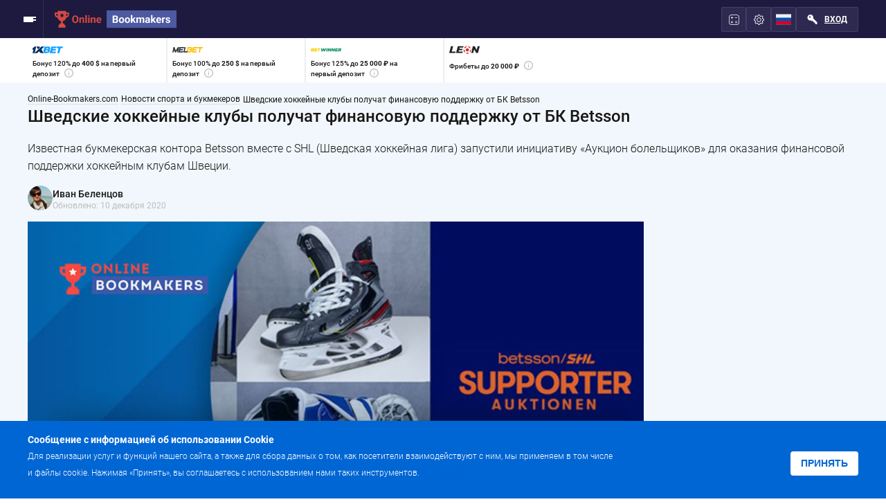

--- FILE ---
content_type: text/html; charset=UTF-8
request_url: https://online-bookmakers.com/ru/novosti-bukmekerov/shvedskaya-bk-betsson-iniciativu-dlya-okazaniya-finansovoj-podderzhki-hokkejnym-klubam/
body_size: 11971
content:
<!DOCTYPE html>
<html lang="ru-RU" class="page" >
	<head>
		<meta charset="UTF-8">
		<meta name="viewport" content="width=device-width, initial-scale=1, maximum-scale=1, shrink-to-fit=no" />
		<link rel="shortcut icon" href="/favicon.ico" type="image/x-icon" />
		<meta name="theme-color" content="#ffffff" />
								<title>Шведские хоккейные клубы получат финансовую поддержку от БК Betsson</title>
		<link rel="preload" href="/v3/fonts/Roboto-Light.woff2" as="font" type="font/woff2" crossorigin />
		<link rel="preload" href="/v3/fonts/Roboto-Regular.woff2" as="font" type="font/woff2" crossorigin />
		<link rel="preload" href="/v3/fonts/Roboto-Medium.woff2" as="font" type="font/woff2" crossorigin />
		<link rel="preload" href="/v3/fonts/Roboto-Bold.woff2" as="font" type="font/woff2" crossorigin />
		<meta name="description" content="Букмекерская контора Betsson запустила «Аукцион болельщиков» для поддержки клубов SHL. В рамках инициативы на аукцион выставляются уникальные предметы.">
<meta property="og:type" content="website">
<meta property="og:site_name" content="Online-Bookmakers">
<meta property="og:url" content="https://online-bookmakers.com/ru/novosti-bukmekerov/shvedskaya-bk-betsson-iniciativu-dlya-okazaniya-finansovoj-podderzhki-hokkejnym-klubam/">
<meta property="og:locale" content="ru">
<meta property="twitter:creator" content="@obookmakers_com">
<meta property="twitter:card" content="summary_large_image">
<meta property="og:title" content="Шведские хоккейные клубы получат финансовую поддержку от БК Betsson">
<meta property="og:description" content="Букмекерская контора Betsson запустила «Аукцион болельщиков» для поддержки клубов SHL. В рамках инициативы на аукцион выставляются уникальные предметы.">
<meta property="og:image" content="/img/logos/4876_item.jpg">
<meta property="og:image:secure_url" content="/img/logos/4876_item.jpg">
<meta property="og:image:width" content="1280">
<meta property="og:image:height" content="720">
<meta property="twitter:site" content="@obookmakers_com">
<meta name="csrf-param" content="_csrf-frontend">
<meta name="csrf-token" content="-WF3L-y3I1xfIYdA8lvz5mIDfBjkkxDgNK8ycUCjOUWBKjRapPZFLRxDsQuHIb-XWko_dqDLQL9t53UDKO11Lg==">

<link href="/manifest.json" rel="manifest">
<link href="https://online-bookmakers.com/ru/novosti-bukmekerov/shvedskaya-bk-betsson-iniciativu-dlya-okazaniya-finansovoj-podderzhki-hokkejnym-klubam/" rel="canonical">
<link href="/v3/css/bookmaker-info.css?v=1693847298" rel="stylesheet">	</head>
	<body data-region="world" class="page__body">
				<div class="site-container">
			
			<header class="header">

	<div class="container">

		<button class="burger btn-reset" data-burger>
			<span class="burger__line"></span>
			<span class="burger__line"></span>
			<span class="burger__line"></span>
			<span class="burger__line"></span>
		</button>

		<div class="logo">
							<a class="logo__link" href="/ru/">
								<picture>
					<source srcset="/v3/img/logo-mobile.svg" media="(max-width: 576px)">
					<img src="/v3/img/logo.svg" class="image" width="176" height="25" alt="Online Bookmakers">
				</picture>
								</a>
					</div>

		<nav class="menu" itemscope itemtype="http://schema.org/SiteNavigationElement" data-menu-overlay>
				<ul class="menu__list" itemprop="about" itemscope itemtype="http://schema.org/ItemList" data-menu>
					<li class="menu__item menu__item--sub" itemprop="itemListElement" itemscope	itemtype="http://schema.org/ItemList">
				<a class="menu__link" itemprop="url" href="/ru/bukmekerskie-kontory/">Букмекерские конторы</a>
				<meta itemprop="name" content="Букмекерские конторы" />
									<ul class="sub-menu">
													<li class="sub-menu__item menu__item--sub" itemprop="itemListElement" itemscope itemtype="http://schema.org/ItemList">
								<a class="sub-menu__link" href="/ru/bukmekerskie-kontory/rossiya/">Легальные букмекерские конторы</a>
								<meta itemprop="name" content="Легальные букмекерские конторы" />
																	<ul class="sub-sub-menu">
																					<li class="sub-sub-menu__item" itemprop="itemListElement">
												<a class="sub-sub-menu__link" href="/ru/bukmekerskie-kontory/paribet/">БК Пари</a>
											</li>
																					<li class="sub-sub-menu__item" itemprop="itemListElement">
												<a class="sub-sub-menu__link" href="/ru/bukmekerskie-kontory/leon-ru/">БК Леон</a>
											</li>
																					<li class="sub-sub-menu__item" itemprop="itemListElement">
												<a class="sub-sub-menu__link" href="/ru/bukmekerskie-kontory/melbet-ru/">Мелбет</a>
											</li>
																					<li class="sub-sub-menu__item" itemprop="itemListElement">
												<a class="sub-sub-menu__link" href="/ru/bukmekerskie-kontory/winline-ru/">Винлайн</a>
											</li>
																					<li class="sub-sub-menu__item" itemprop="itemListElement">
												<a class="sub-sub-menu__link" href="/ru/bukmekerskie-kontory/liga-stavok-ru/">Лига Ставок</a>
											</li>
																					<li class="sub-sub-menu__item" itemprop="itemListElement">
												<a class="sub-sub-menu__link" href="/ru/bukmekerskie-kontory/betcity-ru/">Бетсити</a>
											</li>
																					<li class="sub-sub-menu__item" itemprop="itemListElement">
												<a class="sub-sub-menu__link" href="/ru/bukmekerskie-kontory/marathonbet-ru/">БК Марафон</a>
											</li>
																					<li class="sub-sub-menu__item" itemprop="itemListElement">
												<a class="sub-sub-menu__link" href="/ru/bukmekerskie-kontory/fonbet-ru/">Фонбет</a>
											</li>
																			</ul>
															</li>
													<li class="sub-menu__item menu__item--sub" itemprop="itemListElement" itemscope itemtype="http://schema.org/ItemList">
								<a class="sub-menu__link" href="/ru/bukmekerskie-kontory/zarubezhnye/">Зарубежные букмекеры</a>
								<meta itemprop="name" content="Зарубежные букмекеры" />
																	<ul class="sub-sub-menu">
																					<li class="sub-sub-menu__item" itemprop="itemListElement">
												<a class="sub-sub-menu__link" href="/ru/bukmekerskie-kontory/1xbet/">1xBet</a>
											</li>
																					<li class="sub-sub-menu__item" itemprop="itemListElement">
												<a class="sub-sub-menu__link" href="/ru/bukmekerskie-kontory/betwinner/">Betwinner</a>
											</li>
																					<li class="sub-sub-menu__item" itemprop="itemListElement">
												<a class="sub-sub-menu__link" href="/ru/bukmekerskie-kontory/pinnacle/">Pinnacle</a>
											</li>
																					<li class="sub-sub-menu__item" itemprop="itemListElement">
												<a class="sub-sub-menu__link" href="/ru/bukmekerskie-kontory/leonbets/">Leonbets</a>
											</li>
																					<li class="sub-sub-menu__item" itemprop="itemListElement">
												<a class="sub-sub-menu__link" href="/ru/bukmekerskie-kontory/melbet/">Melbet СНГ</a>
											</li>
																					<li class="sub-sub-menu__item" itemprop="itemListElement">
												<a class="sub-sub-menu__link" href="/ru/bukmekerskie-kontory/1win/">1win</a>
											</li>
																					<li class="sub-sub-menu__item" itemprop="itemListElement">
												<a class="sub-sub-menu__link" href="/ru/bukmekerskie-kontory/pin-up-bet/">Pin-up Bet</a>
											</li>
																			</ul>
															</li>
													<li class="sub-menu__item menu__item--sub" itemprop="itemListElement" itemscope itemtype="http://schema.org/ItemList">
								<a class="sub-menu__link" href="/ru/prilozheniya-bukmekerov/">Приложения букмекерских контор</a>
								<meta itemprop="name" content="Приложения букмекерских контор" />
																	<ul class="sub-sub-menu">
																					<li class="sub-sub-menu__item" itemprop="itemListElement">
												<a class="sub-sub-menu__link" href="/ru/prilozheniya-bukmekerov/1xbet/">Скачать 1xBet</a>
											</li>
																			</ul>
															</li>
													<li class="sub-menu__item " itemprop="itemListElement" itemscope itemtype="http://schema.org/ItemList">
								<a class="sub-menu__link" href="/ru/bukmekerskie-kontory/totalizator/">Букмекерские конторы с тотализатором</a>
								<meta itemprop="name" content="Букмекерские конторы с тотализатором" />
															</li>
													<li class="sub-menu__item " itemprop="itemListElement" itemscope itemtype="http://schema.org/ItemList">
								<a class="sub-menu__link" href="/ru/bukmekerskie-kontory/kibersport/">Киберспортивные букмекеры</a>
								<meta itemprop="name" content="Киберспортивные букмекеры" />
															</li>
													<li class="sub-menu__item " itemprop="itemListElement" itemscope itemtype="http://schema.org/ItemList">
								<a class="sub-menu__link" href="/ru/bukmekerskie-kontory/bez-identifikatsii/">Букмекеры без паспорта и верификации</a>
								<meta itemprop="name" content="Букмекеры без паспорта и верификации" />
															</li>
													<li class="sub-menu__item " itemprop="itemListElement" itemscope itemtype="http://schema.org/ItemList">
								<a class="sub-menu__link" href="/ru/bukmekerskie-kontory/minimalnyy-depozit/">Букмекеры с минимальным депозитом</a>
								<meta itemprop="name" content="Букмекеры с минимальным депозитом" />
															</li>
													<li class="sub-menu__item " itemprop="itemListElement" itemscope itemtype="http://schema.org/ItemList">
								<a class="sub-menu__link" href="/ru/bukmekerskie-kontory/vilki/">Лучшие букмекеры для вилок</a>
								<meta itemprop="name" content="Лучшие букмекеры для вилок" />
															</li>
													<li class="sub-menu__item " itemprop="itemListElement" itemscope itemtype="http://schema.org/ItemList">
								<a class="sub-menu__link" href="/ru/bukmekerskie-kontory/krupneyshiye-v-mire/">Мировые букмекерские конторы</a>
								<meta itemprop="name" content="Мировые букмекерские конторы" />
															</li>
													<li class="sub-menu__item " itemprop="itemListElement" itemscope itemtype="http://schema.org/ItemList">
								<a class="sub-menu__link" href="/ru/bukmekerskie-kontory/dlya-novichkov/">Новые букмекерские конторы</a>
								<meta itemprop="name" content="Новые букмекерские конторы" />
															</li>
													<li class="sub-menu__item menu__item--sub" itemprop="itemListElement" itemscope itemtype="http://schema.org/ItemList">
								<a class="sub-menu__link" href="/ru/bukmekerskie-kontory/sng/">Букмекерские конторы СНГ</a>
								<meta itemprop="name" content="Букмекерские конторы СНГ" />
																	<ul class="sub-sub-menu">
																					<li class="sub-sub-menu__item" itemprop="itemListElement">
												<a class="sub-sub-menu__link" href="/ru/bukmekerskie-kontory/ukraina/">Букмекеры Украины</a>
											</li>
																					<li class="sub-sub-menu__item" itemprop="itemListElement">
												<a class="sub-sub-menu__link" href="/ru/bukmekerskie-kontory/kazahstan/">Букмекеры Казахстана</a>
											</li>
																					<li class="sub-sub-menu__item" itemprop="itemListElement">
												<a class="sub-sub-menu__link" href="/ru/bukmekerskie-kontory/belarus/">Букмекеры Беларуси</a>
											</li>
																			</ul>
															</li>
											</ul>
							</li>
					<li class="menu__item menu__item--sub" itemprop="itemListElement" itemscope	itemtype="http://schema.org/ItemList">
				<a class="menu__link" itemprop="url" href="/ru/stavki-na-sport/">Ставки на спорт</a>
				<meta itemprop="name" content="Ставки на спорт" />
									<ul class="sub-menu">
													<li class="sub-menu__item menu__item--sub" itemprop="itemListElement" itemscope itemtype="http://schema.org/ItemList">
								<a class="sub-menu__link" href="/ru/stavki-na-sport/futbol/">Ставки на футбол</a>
								<meta itemprop="name" content="Ставки на футбол" />
																	<ul class="sub-sub-menu">
																					<li class="sub-sub-menu__item" itemprop="itemListElement">
												<a class="sub-sub-menu__link" href="/ru/stavki-na-sport/futbol/rpl/">Российская Премьер-лига</a>
											</li>
																					<li class="sub-sub-menu__item" itemprop="itemListElement">
												<a class="sub-sub-menu__link" href="/ru/stavki-na-sport/futbol/fnl/">ФНЛ</a>
											</li>
																					<li class="sub-sub-menu__item" itemprop="itemListElement">
												<a class="sub-sub-menu__link" href="/ru/stavki-na-sport/futbol/liga-chempionov/">Лига Чемпионов</a>
											</li>
																					<li class="sub-sub-menu__item" itemprop="itemListElement">
												<a class="sub-sub-menu__link" href="/ru/stavki-na-sport/futbol/liga-evropy/">Лига Европы</a>
											</li>
																					<li class="sub-sub-menu__item" itemprop="itemListElement">
												<a class="sub-sub-menu__link" href="/ru/stavki-na-sport/futbol/apl/">Премьер-лига Англии</a>
											</li>
																					<li class="sub-sub-menu__item" itemprop="itemListElement">
												<a class="sub-sub-menu__link" href="/ru/stavki-na-sport/futbol/primera/">Испанская Примера</a>
											</li>
																					<li class="sub-sub-menu__item" itemprop="itemListElement">
												<a class="sub-sub-menu__link" href="/ru/stavki-na-sport/futbol/seriya-a/">Итальянская Серия А</a>
											</li>
																					<li class="sub-sub-menu__item" itemprop="itemListElement">
												<a class="sub-sub-menu__link" href="/ru/stavki-na-sport/futbol/bundesliga/">Немецкая Бундеслига</a>
											</li>
																					<li class="sub-sub-menu__item" itemprop="itemListElement">
												<a class="sub-sub-menu__link" href="/ru/stavki-na-sport/futbol/liga-1/">Лига 1 Франции</a>
											</li>
																			</ul>
															</li>
													<li class="sub-menu__item menu__item--sub" itemprop="itemListElement" itemscope itemtype="http://schema.org/ItemList">
								<a class="sub-menu__link" href="/ru/stavki-na-sport/hockey/">Ставки на хоккей</a>
								<meta itemprop="name" content="Ставки на хоккей" />
																	<ul class="sub-sub-menu">
																					<li class="sub-sub-menu__item" itemprop="itemListElement">
												<a class="sub-sub-menu__link" href="/ru/stavki-na-sport/hockey/khl/">КХЛ</a>
											</li>
																					<li class="sub-sub-menu__item" itemprop="itemListElement">
												<a class="sub-sub-menu__link" href="/ru/stavki-na-sport/hockey/nhl/">NHL</a>
											</li>
																			</ul>
															</li>
													<li class="sub-menu__item menu__item--sub" itemprop="itemListElement" itemscope itemtype="http://schema.org/ItemList">
								<a class="sub-menu__link" href="/ru/stavki-na-sport/basketbol/">Ставки на баскетбол</a>
								<meta itemprop="name" content="Ставки на баскетбол" />
																	<ul class="sub-sub-menu">
																					<li class="sub-sub-menu__item" itemprop="itemListElement">
												<a class="sub-sub-menu__link" href="/ru/stavki-na-sport/basketbol/edinaya-liga-vtb/">Единая лига ВТБ</a>
											</li>
																					<li class="sub-sub-menu__item" itemprop="itemListElement">
												<a class="sub-sub-menu__link" href="/ru/stavki-na-sport/basketbol/nba/">NBA</a>
											</li>
																					<li class="sub-sub-menu__item" itemprop="itemListElement">
												<a class="sub-sub-menu__link" href="/ru/stavki-na-sport/basketbol/evroliga/">Евролига</a>
											</li>
																			</ul>
															</li>
													<li class="sub-menu__item " itemprop="itemListElement" itemscope itemtype="http://schema.org/ItemList">
								<a class="sub-menu__link" href="/ru/stavki-na-sport/tennis/">Ставки на теннис</a>
								<meta itemprop="name" content="Ставки на теннис" />
															</li>
													<li class="sub-menu__item " itemprop="itemListElement" itemscope itemtype="http://schema.org/ItemList">
								<a class="sub-menu__link" href="/ru/stavki-na-sport/mma/ufc/">Ставки на UFC</a>
								<meta itemprop="name" content="Ставки на UFC" />
															</li>
													<li class="sub-menu__item menu__item--sub" itemprop="itemListElement" itemscope itemtype="http://schema.org/ItemList">
								<a class="sub-menu__link" href="/ru/kibersport/">Ставки на киберспорт</a>
								<meta itemprop="name" content="Ставки на киберспорт" />
																	<ul class="sub-sub-menu">
																					<li class="sub-sub-menu__item" itemprop="itemListElement">
												<a class="sub-sub-menu__link" href="/ru/stavki-na-sport/dota2/">Dota 2</a>
											</li>
																					<li class="sub-sub-menu__item" itemprop="itemListElement">
												<a class="sub-sub-menu__link" href="/ru/stavki-na-sport/csgo/">CS:GO</a>
											</li>
																					<li class="sub-sub-menu__item" itemprop="itemListElement">
												<a class="sub-sub-menu__link" href="/ru/stavki-na-sport/lol/">League of Legends</a>
											</li>
																			</ul>
															</li>
											</ul>
							</li>
					<li class="menu__item menu__item--sub" itemprop="itemListElement" itemscope	itemtype="http://schema.org/ItemList">
				<a class="menu__link" itemprop="url" href="/ru/prognozy/">Прогнозы</a>
				<meta itemprop="name" content="Прогнозы" />
									<ul class="sub-menu">
													<li class="sub-menu__item " itemprop="itemListElement" itemscope itemtype="http://schema.org/ItemList">
								<a class="sub-menu__link" href="/ru/expressy/">Экспресс дня</a>
								<meta itemprop="name" content="Экспресс дня" />
															</li>
													<li class="sub-menu__item " itemprop="itemListElement" itemscope itemtype="http://schema.org/ItemList">
								<a class="sub-menu__link" href="/ru/prognozy/futbol/">Прогнозы на Футбол</a>
								<meta itemprop="name" content="Прогнозы на Футбол" />
															</li>
													<li class="sub-menu__item " itemprop="itemListElement" itemscope itemtype="http://schema.org/ItemList">
								<a class="sub-menu__link" href="/ru/prognozy/hockey/">Прогнозы на Хоккей</a>
								<meta itemprop="name" content="Прогнозы на Хоккей" />
															</li>
													<li class="sub-menu__item " itemprop="itemListElement" itemscope itemtype="http://schema.org/ItemList">
								<a class="sub-menu__link" href="/ru/prognozy/basketbol/">Прогнозы на Баскетбол</a>
								<meta itemprop="name" content="Прогнозы на Баскетбол" />
															</li>
													<li class="sub-menu__item " itemprop="itemListElement" itemscope itemtype="http://schema.org/ItemList">
								<a class="sub-menu__link" href="/ru/prognozy/tennis/">Прогнозы на Теннис</a>
								<meta itemprop="name" content="Прогнозы на Теннис" />
															</li>
													<li class="sub-menu__item " itemprop="itemListElement" itemscope itemtype="http://schema.org/ItemList">
								<a class="sub-menu__link" href="/ru/prognozy/mma/ufc/">Прогнозы на UFC</a>
								<meta itemprop="name" content="Прогнозы на UFC" />
															</li>
											</ul>
							</li>
					<li class="menu__item menu__item--sub" itemprop="itemListElement" itemscope	itemtype="http://schema.org/ItemList">
				<a class="menu__link" itemprop="url" href="/ru/bonusy-bukmekerov/">Бонусы</a>
				<meta itemprop="name" content="Бонусы" />
									<ul class="sub-menu">
													<li class="sub-menu__item menu__item--sub" itemprop="itemListElement" itemscope itemtype="http://schema.org/ItemList">
								<a class="sub-menu__link" href="/ru/bonusy-bukmekerov/bonusy-za-registraciyu/">Бонусы за регистрацию</a>
								<meta itemprop="name" content="Бонусы за регистрацию" />
																	<ul class="sub-sub-menu">
																					<li class="sub-sub-menu__item" itemprop="itemListElement">
												<a class="sub-sub-menu__link" href="/ru/bonusy-bukmekerov/paribet/">Бонус БК Пари</a>
											</li>
																					<li class="sub-sub-menu__item" itemprop="itemListElement">
												<a class="sub-sub-menu__link" href="/ru/bonusy-bukmekerov/melbet/">Бонус Мелбет</a>
											</li>
																					<li class="sub-sub-menu__item" itemprop="itemListElement">
												<a class="sub-sub-menu__link" href="/ru/bonusy-bukmekerov/leon-ru/">Бонус БК Леон</a>
											</li>
																					<li class="sub-sub-menu__item" itemprop="itemListElement">
												<a class="sub-sub-menu__link" href="/ru/bonusy-bukmekerov/winline-ru/">Бонус Винлайн</a>
											</li>
																					<li class="sub-sub-menu__item" itemprop="itemListElement">
												<a class="sub-sub-menu__link" href="/ru/bonusy-bukmekerov/liga-stavok-ru/">Бонус Лига Ставок</a>
											</li>
																					<li class="sub-sub-menu__item" itemprop="itemListElement">
												<a class="sub-sub-menu__link" href="/ru/bonusy-bukmekerov/1xbet/">Бонус 1xBet</a>
											</li>
																					<li class="sub-sub-menu__item" itemprop="itemListElement">
												<a class="sub-sub-menu__link" href="/ru/bonusy-bukmekerov/betwinner/">Бонусы Betwinner</a>
											</li>
																					<li class="sub-sub-menu__item" itemprop="itemListElement">
												<a class="sub-sub-menu__link" href="/ru/bonusy-bukmekerov/leonbets/">Бонусы Leonbets</a>
											</li>
																			</ul>
															</li>
													<li class="sub-menu__item menu__item--sub" itemprop="itemListElement" itemscope itemtype="http://schema.org/ItemList">
								<a class="sub-menu__link" href="/ru/bonusy-bukmekerov/promokody/">Промокоды</a>
								<meta itemprop="name" content="Промокоды" />
																	<ul class="sub-sub-menu">
																					<li class="sub-sub-menu__item" itemprop="itemListElement">
												<a class="sub-sub-menu__link" href="/ru/bonusy-bukmekerov/promokod-1xbet/">Промокод 1xBet</a>
											</li>
																					<li class="sub-sub-menu__item" itemprop="itemListElement">
												<a class="sub-sub-menu__link" href="/ru/bonusy-bukmekerov/promokod-betwinner/">Промокод Betwinner</a>
											</li>
																					<li class="sub-sub-menu__item" itemprop="itemListElement">
												<a class="sub-sub-menu__link" href="/ru/bonusy-bukmekerov/gde-vzyat-promokod-bk-mostbet/">Промокод Mostbet</a>
											</li>
																					<li class="sub-sub-menu__item" itemprop="itemListElement">
												<a class="sub-sub-menu__link" href="/ru/bonusy-bukmekerov/promokod-pin-up-bet/">Промокод Pin-Up Bet</a>
											</li>
																			</ul>
															</li>
													<li class="sub-menu__item menu__item--sub" itemprop="itemListElement" itemscope itemtype="http://schema.org/ItemList">
								<a class="sub-menu__link" href="/ru/bonusy-bukmekerov/besplatnye-stavki/">Фрибеты букмекеров</a>
								<meta itemprop="name" content="Фрибеты букмекеров" />
																	<ul class="sub-sub-menu">
																					<li class="sub-sub-menu__item" itemprop="itemListElement">
												<a class="sub-sub-menu__link" href="/ru/bonusy-bukmekerov/fribet-paribet/">Фрибет БК Пари</a>
											</li>
																					<li class="sub-sub-menu__item" itemprop="itemListElement">
												<a class="sub-sub-menu__link" href="/ru/bonusy-bukmekerov/freebet-winline/">Фрибет Winline</a>
											</li>
																					<li class="sub-sub-menu__item" itemprop="itemListElement">
												<a class="sub-sub-menu__link" href="/ru/bonusy-bukmekerov/freebet-melbet/">Фрибет Мелбет</a>
											</li>
																					<li class="sub-sub-menu__item" itemprop="itemListElement">
												<a class="sub-sub-menu__link" href="/ru/bonusy-bukmekerov/freebet-1xbet/">Фрибет 1xBet</a>
											</li>
																					<li class="sub-sub-menu__item" itemprop="itemListElement">
												<a class="sub-sub-menu__link" href="/ru/bonusy-bukmekerov/freebet-liga-stavok/">Фрибет Лига Ставок</a>
											</li>
																					<li class="sub-sub-menu__item" itemprop="itemListElement">
												<a class="sub-sub-menu__link" href="/ru/bonusy-bukmekerov/freebet-betboom/">Фрибет BetBoom</a>
											</li>
																					<li class="sub-sub-menu__item" itemprop="itemListElement">
												<a class="sub-sub-menu__link" href="/ru/bonusy-bukmekerov/freebet-bk-leon/">Фрибет БК Леон </a>
											</li>
																			</ul>
															</li>
													<li class="sub-menu__item " itemprop="itemListElement" itemscope itemtype="http://schema.org/ItemList">
								<a class="sub-menu__link" href="/ru/bonusy-bukmekerov/bezdepozitnye-bonusy/">Бонусы без депозита</a>
								<meta itemprop="name" content="Бонусы без депозита" />
															</li>
											</ul>
							</li>
					<li class="menu__item menu__item--sub" itemprop="itemListElement" itemscope	itemtype="http://schema.org/ItemList">
				<a class="menu__link" itemprop="url" href="/ru/shkola-stavok/">Школа ставок</a>
				<meta itemprop="name" content="Школа ставок" />
									<ul class="sub-menu">
													<li class="sub-menu__item " itemprop="itemListElement" itemscope itemtype="http://schema.org/ItemList">
								<a class="sub-menu__link" href="/ru/info/">Информация о букмекерах</a>
								<meta itemprop="name" content="Информация о букмекерах" />
															</li>
													<li class="sub-menu__item " itemprop="itemListElement" itemscope itemtype="http://schema.org/ItemList">
								<a class="sub-menu__link" href="/ru/strategii-stavok/">Стратегии ставок</a>
								<meta itemprop="name" content="Стратегии ставок" />
															</li>
													<li class="sub-menu__item " itemprop="itemListElement" itemscope itemtype="http://schema.org/ItemList">
								<a class="sub-menu__link" href="/ru/vilki/">Вилочный арбитраж</a>
								<meta itemprop="name" content="Вилочный арбитраж" />
															</li>
													<li class="sub-menu__item " itemprop="itemListElement" itemscope itemtype="http://schema.org/ItemList">
								<a class="sub-menu__link" href="/ru/kibersport/">Киберспорт</a>
								<meta itemprop="name" content="Киберспорт" />
															</li>
													<li class="sub-menu__item " itemprop="itemListElement" itemscope itemtype="http://schema.org/ItemList">
								<a class="sub-menu__link" href="/ru/blog/">Блог</a>
								<meta itemprop="name" content="Блог" />
															</li>
													<li class="sub-menu__item " itemprop="itemListElement" itemscope itemtype="http://schema.org/ItemList">
								<a class="sub-menu__link" href="/ru/wiki/">Справочник беттинга</a>
								<meta itemprop="name" content="Справочник беттинга" />
															</li>
													<li class="sub-menu__item " itemprop="itemListElement" itemscope itemtype="http://schema.org/ItemList">
								<a class="sub-menu__link" href="/ru/novosti-bukmekerov/">Новости букмекеров</a>
								<meta itemprop="name" content="Новости букмекеров" />
															</li>
											</ul>
							</li>
			</ul>
			</nav>

		<div class="userbox">
						<div class="userbox__item">
				<a href="/ru/kalkulyator-stavok/" class="usebox-btn usebox-btn--kf"></a>
			</div>

			<div class="userbox__item" data-kf="1">
				<button class="usebox-btn usebox-btn--setting"></button>
				<ul class="userbox__list userbox-list">
					<li class="userbox-list__item active" data-setkoef="1">
						<a class="userbox-list__link" href="#">Десятичные</a>
					</li>
					<li class="userbox-list__item " data-setkoef="2">
						<a class="userbox-list__link" href="#">Дробные</a>
					</li>
					<li class="userbox-list__item " data-setkoef="3">
						<a class="userbox-list__link" href="#">Американские</a>
					</li>
				</ul>
			</div>
							<div class="userbox__item lang">
					<button class="usebox-btn">
						<svg>
						<use xlink:href="/v3/img/flags.svg#ru"></use>
						</svg>
					</button>
					<ul class="userbox__list userbox-list userbox-list--lang">
														<li class="userbox-list__item" data-index="0">
																		<a class="userbox-list__link" href="/">
										<svg>
										<use xlink:href="/v3/img/flags.svg#en"></use>
										</svg>
										English									</a>
								</li>
																<li class="userbox-list__item" data-index="1">
																		<a class="userbox-list__link" href="/eg/">
										<svg>
										<use xlink:href="/v3/img/flags.svg#eg"></use>
										</svg>
										العربية									</a>
								</li>
																<li class="userbox-list__item" data-index="2">
																		<a class="userbox-list__link" href="/ru/">
										<svg>
										<use xlink:href="/v3/img/flags.svg#ru"></use>
										</svg>
										Русский									</a>
								</li>
																<li class="userbox-list__item" data-index="3">
																		<a class="userbox-list__link" href="/bra/">
										<svg>
										<use xlink:href="/v3/img/flags.svg#bra"></use>
										</svg>
										Português									</a>
								</li>
																<li class="userbox-list__item" data-index="4">
																		<a class="userbox-list__link" href="/spa/">
										<svg>
										<use xlink:href="/v3/img/flags.svg#spa"></use>
										</svg>
										Español									</a>
								</li>
													</ul>
				</div>
			
			<div class="userbox__item">
									<a href="/ru/login/" class="usebox-btn usebox-btn--login" >Вход</a>
							</div>
		</div>

	</div>

</header>
			<main class="main">
					<div class="top-bookmakers">
		<div class="container">
			<div class="top-bookmakers__items" data-tb="/ru/v3/ajax/top-bookmakers/">
				<a class="top-bookmakers__item" href="#">

				</a>
				<a class="top-bookmakers__item" href="#">

				</a>
				<a class="top-bookmakers__item" href="#">

				</a>
				<a class="top-bookmakers__item" href="#">

				</a>
			</div>

		</div>
	</div>
<div class="breadcrumb pt-10">
	<div class="container">
		<ol class="breadcrumb__list" itemscope itemtype="https://schema.org/BreadcrumbList">
							<li class="breadcrumb__item" itemprop="itemListElement" itemscope itemtype="https://schema.org/ListItem">
					<a href="/ru/" itemprop="item"><span class="breadcrumb__name" itemprop="name">Online-Bookmakers.com</span></a>					<meta itemprop="position" content="1" />
				</li>
							<li class="breadcrumb__item" itemprop="itemListElement" itemscope itemtype="https://schema.org/ListItem">
					<a href="/ru/novosti-bukmekerov/" itemprop="item"><span class="breadcrumb__name" itemprop="name">Новости спорта и букмекеров</span></a>					<meta itemprop="position" content="2" />
				</li>
							<li class="breadcrumb__item" itemprop="itemListElement" itemscope itemtype="https://schema.org/ListItem">
					<span class="breadcrumb__name" itemprop="name">Шведские хоккейные клубы получат финансовую поддержку от БК Betsson</span>					<meta itemprop="position" content="3" />
				</li>
					</ol>
	</div>
</div>

<div class="two-columns">
	<div class="two-columns__content">
		<h1 class="section-title mt-0">Шведские хоккейные клубы получат финансовую поддержку от БК Betsson</h1>
<p>Известная букмекерская контора Betsson вместе с SHL (Шведская хоккейная лига) запустили инициативу «Аукцион болельщиков» для оказания финансовой поддержки хоккейным клубам Швеции.</p>
<a class="site-overview__author author" href="/ru/author/belentcov-ivan/">
	<div class="author__photo">
		<img class="image" src="/img/logos/2_expert.jpg" width="36" height="36" alt="Иван Беленцов" title="Иван Беленцов" decoding="async">
	</div>

	<div class="author__name">
		Иван Беленцов		<time datetime="2020-12-10T12:03:43+03:00" class="author__time">
			Обновлено: 10 декабря 2020		</time>
	</div>
</a>

<picture>
		<img class="image mb-20" src="/img/logos/4876_item.jpg" width="890" height="460" alt="Шведская БК Betsson инициативу для оказания финансовой поддержки хоккейным клубам" decoding="async">
</picture>


		<section class="bookmaker-review white-bg pt-20 pb-20" id="bookmaker-review">
	<div class="container">
		<p>Известная букмекерская контора Betsson вместе с SHL (Шведская хоккейная лига) запустили инициативу «Аукцион болельщиков» для оказания финансовой поддержки хоккейным клубам Швеции. На сайте онлайн-аукциона Tradera можно купить несколько уникальных предметов для коллекции, а все вырученные деньги пойдут в клубы. Организаторы сообщают, что приблизительно 100 предметов будут проданы на аукционе Tradera. Таким образом фанаты смогут поддержать свои команды. Инициатива также поощряет сторонников и бывших игроков присоединиться к организаторам и поискать любые предметы, которые еще могут быть выставлены на аукцион.</p>

<p>«Мы являемся главным спонсором SHL с 2018 года, и, несмотря на то, что мы продолжаем работать в обычном режиме, невозможно игнорировать тот факт, что хоккей стал не тем, что раньше. Из-за пандемии COVID-19 клубы SHL играют со значительно меньшей аудиторией. Поэтому мы чувствуем, что наша роль спонсора важна как никогда. Именно поэтому мы вместе с SHL создали инициативу «Аукцион болельщиков». Отчасти это делается для того, чтобы собрать деньги для каждого клуба, а отчасти для того, чтобы болельщики смогли заполучить уникальные хоккейные предметы. Также мы хотим повысить вовлеченность людей в шведский хоккей в эти непростые времена », — сказал Робин Олениус, менеджер по связям с общественностью Betsson.</p><h2 class="section-title">Другие записи</h2>

<div class="coll-3-min">
			<article class="item-blog">
			<a href="/ru/novosti-bukmekerov/iga-shventek-pobedit-lyudmilu-samsonovu-v-18-finala-us-open/" class="item-blog__img">
				<img class="image" src="/img/logos/9290_item_a.jpg" width="285" height="152" loading="lazy" decoding="async" alt="Ига Швентек победит Людмилу Самсонову в 1/8 финала US Open">
				<span class="item-blog__tag">Новости</span>
			</a>
			<a href="/ru/novosti-bukmekerov/iga-shventek-pobedit-lyudmilu-samsonovu-v-18-finala-us-open/" class="item-blog__content">
				<time class="item-blog__time" datetime="2024-09-02T14:04:00+03:00">02.09.2024</time>
				<h3 class="item-blog__heading">Ига Швентек победит Людмилу Самсонову в 1/8 финала US Open</h3>

				<div class="item-blog__text">
					<p>
						Букмекер PARI предлагает лучшие ставки на матч четвертого круга US Open за выход в четвертьфинал.					</p>
				</div>
			</a>

							<div class="author">
					<div class="author__photo">
						<img class="image" src="/img/logos/47_expert.jpg" width="28" height="28" loading="lazy" decoding="async" alt="Марья Коробач">
					</div>
					<div class="author__name">Марья Коробач</div>
				</div>
					</article>
			<article class="item-blog">
			<a href="/ru/novosti-bukmekerov/vip-bilety-na-lokomotiv-krasnodar-bk-betboom/" class="item-blog__img">
				<img class="image" src="/img/logos/9289_item_a.jpg" width="285" height="152" loading="lazy" decoding="async" alt="VIP-билеты на «Локомотив» – «Краснодар» БК BetBoom">
				<span class="item-blog__tag">Новости</span>
			</a>
			<a href="/ru/novosti-bukmekerov/vip-bilety-na-lokomotiv-krasnodar-bk-betboom/" class="item-blog__content">
				<time class="item-blog__time" datetime="2024-08-29T22:23:00+03:00">29.08.2024</time>
				<h3 class="item-blog__heading">VIP-билеты на «Локомотив» – «Краснодар» БК BetBoom</h3>

				<div class="item-blog__text">
					<p>
						Букмекер BetBoom на правах титульного партнера московского &laquo;Локомотива&raquo; анонсировал розыгрыш VIP-билетов на центральную игру 7-го тура Российской Премьер-Лиги сезона-2024/25...					</p>
				</div>
			</a>

							<div class="author">
					<div class="author__photo">
						<img class="image" src="/img/logos/47_expert.jpg" width="28" height="28" loading="lazy" decoding="async" alt="Марья Коробач">
					</div>
					<div class="author__name">Марья Коробач</div>
				</div>
					</article>
			<article class="item-blog">
			<a href="/ru/novosti-bukmekerov/10-000-rubley-za-prognoz-na-inter-atalanta-ot-bk-olimpbet/" class="item-blog__img">
				<img class="image" src="/img/logos/9288_item_a.jpg" width="285" height="152" loading="lazy" decoding="async" alt="10 000 рублей за прогноз на “Интер” – “Аталанта” от БК Олимпбет">
				<span class="item-blog__tag">Новости</span>
			</a>
			<a href="/ru/novosti-bukmekerov/10-000-rubley-za-prognoz-na-inter-atalanta-ot-bk-olimpbet/" class="item-blog__content">
				<time class="item-blog__time" datetime="2024-08-28T18:01:58+03:00">28.08.2024</time>
				<h3 class="item-blog__heading">10 000 рублей за прогноз на “Интер” – “Аталанта” от БК Олимпбет</h3>

				<div class="item-blog__text">
					<p>
						Букмекер Олимпбет начислит фрибеты авторам верного прогноза на центральный матч 3-го тура Серии А сезона-2024/25 &ldquo;Интер&rdquo; &ndash; &ldquo;Аталанта&rdquo;.					</p>
				</div>
			</a>

							<div class="author">
					<div class="author__photo">
						<img class="image" src="/img/logos/47_expert.jpg" width="28" height="28" loading="lazy" decoding="async" alt="Марья Коробач">
					</div>
					<div class="author__name">Марья Коробач</div>
				</div>
					</article>
			<article class="item-blog">
			<a href="/ru/novosti-bukmekerov/fribety-do-250-000-rubley-za-stavki-na-rpl-ot-bk-winline/" class="item-blog__img">
				<img class="image" src="/img/logos/9287_item_a.jpg" width="285" height="152" loading="lazy" decoding="async" alt="Фрибеты до 250 000 рублей за ставки на РПЛ от БК Winline">
				<span class="item-blog__tag">Новости</span>
			</a>
			<a href="/ru/novosti-bukmekerov/fribety-do-250-000-rubley-za-stavki-na-rpl-ot-bk-winline/" class="item-blog__content">
				<time class="item-blog__time" datetime="2024-08-26T18:28:00+03:00">26.08.2024</time>
				<h3 class="item-blog__heading">Фрибеты до 250 000 рублей за ставки на РПЛ от БК Winline</h3>

				<div class="item-blog__text">
					<p>
						Букмекер Winline подарит бесплатные ставки за пари на игры Российской Премьер-лиги.					</p>
				</div>
			</a>

							<div class="author">
					<div class="author__photo">
						<img class="image" src="/img/logos/47_expert.jpg" width="28" height="28" loading="lazy" decoding="async" alt="Марья Коробач">
					</div>
					<div class="author__name">Марья Коробач</div>
				</div>
					</article>
			<article class="item-blog">
			<a href="/ru/novosti-bukmekerov/bk-leon-i-fk-enisey-podveli-itogi-blagotvoritelnoy-akcii/" class="item-blog__img">
				<img class="image" src="/img/logos/9286_item_a.jpg" width="285" height="152" loading="lazy" decoding="async" alt="БК Леон и ФК "Енисей" подвели итоги благотворительной акции">
				<span class="item-blog__tag">Новости</span>
			</a>
			<a href="/ru/novosti-bukmekerov/bk-leon-i-fk-enisey-podveli-itogi-blagotvoritelnoy-akcii/" class="item-blog__content">
				<time class="item-blog__time" datetime="2024-08-23T17:40:43+03:00">23.08.2024</time>
				<h3 class="item-blog__heading">БК Леон и ФК "Енисей" подвели итоги благотворительной акции</h3>

				<div class="item-blog__text">
					<p>
						Букмекерская компания "Леон" и футбольный клуб "Енисей" завершили благотворительный проект "В каждой кошке живет лев". Акция направлена на поиск хозяев питомцам из приюта "Золотое сердце", а также...					</p>
				</div>
			</a>

							<div class="author">
					<div class="author__photo">
						<img class="image" src="/img/logos/47_expert.jpg" width="28" height="28" loading="lazy" decoding="async" alt="Марья Коробач">
					</div>
					<div class="author__name">Марья Коробач</div>
				</div>
					</article>
			<article class="item-blog">
			<a href="/ru/novosti-bukmekerov/5-000-000-rubley-v-konkurse-prognozov-na-the-international-2024-ot-bk-winline/" class="item-blog__img">
				<img class="image" src="/img/logos/9285_item_a.jpg" width="285" height="152" loading="lazy" decoding="async" alt="5 000 000 рублей в конкурсе прогнозов на The International 2024 от БК Winline">
				<span class="item-blog__tag">Новости</span>
			</a>
			<a href="/ru/novosti-bukmekerov/5-000-000-rubley-v-konkurse-prognozov-na-the-international-2024-ot-bk-winline/" class="item-blog__content">
				<time class="item-blog__time" datetime="2024-08-21T18:27:37+03:00">21.08.2024</time>
				<h3 class="item-blog__heading">5 000 000 рублей в конкурсе прогнозов на The International 2024 от БК Winline</h3>

				<div class="item-blog__text">
					<p>
						Букмекер Winline анонсировал розыгрыш 5 000 000 рублей за прогнозы на Dota 2 в рамках The International 2024.					</p>
				</div>
			</a>

							<div class="author">
					<div class="author__photo">
						<img class="image" src="/img/logos/47_expert.jpg" width="28" height="28" loading="lazy" decoding="async" alt="Марья Коробач">
					</div>
					<div class="author__name">Марья Коробач</div>
				</div>
					</article>
			<article class="item-blog">
			<a href="/ru/novosti-bukmekerov/100-000-rubley-za-prognozy-na-us-open-ot-bk-betsiti/" class="item-blog__img">
				<img class="image" src="/img/logos/9284_item_a.jpg" width="285" height="152" loading="lazy" decoding="async" alt="100 000 рублей за прогнозы на US Open от БК Бетсити">
				<span class="item-blog__tag">Новости</span>
			</a>
			<a href="/ru/novosti-bukmekerov/100-000-rubley-za-prognozy-na-us-open-ot-bk-betsiti/" class="item-blog__content">
				<time class="item-blog__time" datetime="2024-08-19T18:06:07+03:00">19.08.2024</time>
				<h3 class="item-blog__heading">100 000 рублей за прогнозы на US Open от БК Бетсити</h3>

				<div class="item-blog__text">
					<p>
						Букмекер Бетсити анонсировал акцию &laquo;Легенда тенниса&raquo; в честь стартовавшего US Open. 					</p>
				</div>
			</a>

							<div class="author">
					<div class="author__photo">
						<img class="image" src="/img/logos/47_expert.jpg" width="28" height="28" loading="lazy" decoding="async" alt="Марья Коробач">
					</div>
					<div class="author__name">Марья Коробач</div>
				</div>
					</article>
			<article class="item-blog">
			<a href="/ru/novosti-bukmekerov/shansy-top-klubov-na-trebl-v-sezone-202425/" class="item-blog__img">
				<img class="image" src="/img/logos/9283_item_a.jpg" width="285" height="152" loading="lazy" decoding="async" alt="Шансы ТОП-клубов на требл в сезоне-2024/25">
				<span class="item-blog__tag">Новости</span>
			</a>
			<a href="/ru/novosti-bukmekerov/shansy-top-klubov-na-trebl-v-sezone-202425/" class="item-blog__content">
				<time class="item-blog__time" datetime="2024-08-16T21:44:00+03:00">16.08.2024</time>
				<h3 class="item-blog__heading">Шансы ТОП-клубов на требл в сезоне-2024/25</h3>

				<div class="item-blog__text">
					<p>
						Букмекер Бетсити предлагает поставить на требл европейских топ-клубов (победа в домашнем чемпионате, кубке страны и Лиге чемпионов). 					</p>
				</div>
			</a>

							<div class="author">
					<div class="author__photo">
						<img class="image" src="/img/logos/47_expert.jpg" width="28" height="28" loading="lazy" decoding="async" alt="Марья Коробач">
					</div>
					<div class="author__name">Марья Коробач</div>
				</div>
					</article>
			<article class="item-blog">
			<a href="/ru/novosti-bukmekerov/bilety-na-match-100-letiya-moskovskogo-torpedo-ot-bk-tennissi/" class="item-blog__img">
				<img class="image" src="/img/logos/9282_item_a.jpg" width="285" height="152" loading="lazy" decoding="async" alt="Билеты на матч 100-летия московского «Торпедо» от БК Tennissi">
				<span class="item-blog__tag">Новости</span>
			</a>
			<a href="/ru/novosti-bukmekerov/bilety-na-match-100-letiya-moskovskogo-torpedo-ot-bk-tennissi/" class="item-blog__content">
				<time class="item-blog__time" datetime="2024-08-15T19:17:46+03:00">15.08.2024</time>
				<h3 class="item-blog__heading">Билеты на матч 100-летия московского «Торпедо» от БК Tennissi</h3>

				<div class="item-blog__text">
					<p>
						Букмекер Tennissi на правах генерального спонсора ФК &laquo;Торпедо&raquo; Москва анонсировал розыгрыш билетов на юбилейный матч в честь сотой годовщины существования команды.					</p>
				</div>
			</a>

							<div class="author">
					<div class="author__photo">
						<img class="image" src="/img/logos/47_expert.jpg" width="28" height="28" loading="lazy" decoding="async" alt="Марья Коробач">
					</div>
					<div class="author__name">Марья Коробач</div>
				</div>
					</article>
	</div>

	</div>
</section>
			</div>
	<div class="two-columns__sidebar ">
		<div class="bookmaker-info-sidebar">
						<div class="heading">Топ 5 букмекеров</div>

<div class="floating-baner">
    <div class="floating-baner__baner">
				<div class="floating-baner__logo">
			<img src="/img/logos/36_bmlogo1.svg" class="image" width="131" height="48" alt="1xBet">
		</div>

		<div class="floating-baner__rating rating-active">

			<div class="rating-active__items">
				<input class="rating-active__item" type="radio" value="1" name="rating">
				<input class="rating-active__item" type="radio" value="2" name="rating">
				<input class="rating-active__item" type="radio" value="3" name="rating">
				<input class="rating-active__item" type="radio" value="4" name="rating">
				<input class="rating-active__item" type="radio" value="5" name="rating">
			</div>

			<div class="rating-active__value">5</div>
		</div>

		<div class="floating-baner__title">
			Бонус 120% до <strong>400 $</strong> на первый депозит		</div>

		<div class="floating-baner__get get-promo">
							<div class="get-promo__information">ПРОМОКОД</div>

				<div class="get-promo__promocode promocode" data-ajaxmodal="/ru/v3/ajax/promo-modal/36/">
					ONCASH					<input value="ONCASH" readonly="" class="visually-hidden">
				</div>
			
			<a href="/promo/?source=onb_ru&b=1xbet&t=fd" class="get-promo__btn btn btn--primary">ПОЛУЧИТЬ БОНУС</a>
		</div>
					<a href="#" class="floating-baner__more more" data-ajaxmodal="/ru/v3/ajax/promo-modal/36/?bonus_id=1345&view=_bonus-modal">Подробнее</a>
		    </div>

</div>

<div class="bonus-widget-min">
    <div class="bonus-widget-min__line">
		<div class="bonus-widget-min__logo">
			<img class="image lazyload" src="/v3/img/lazyload.jpg" data-src="/img/logos/50_bmlogo1.svg" width="78"
				 height="29" alt="Melbet" title="Melbet" />
			<noscript>
			<img src="/img/logos/50_bmlogo1.svg" width="78" height="29" class="image" alt="Melbet"
				 title="Melbet" />
			</noscript>
		</div>

		<div class="bonus-widget-min__title">
			Бонус 100% до <strong>250 $</strong> на первый депозит		</div>
    </div>

    <div class="bonus-widget-min__line">
		<div class="bonus-widget-min__rating rating-active">

			<div class="rating-active__items">
				<input class="rating-active__item" type="radio" value="1" name="rating">
				<input class="rating-active__item" type="radio" value="2" name="rating">
				<input class="rating-active__item" type="radio" value="3" name="rating">
				<input class="rating-active__item" type="radio" value="4" name="rating">
				<input class="rating-active__item" type="radio" value="5" name="rating">
			</div>

			<div class="rating-active__value">4.9</div>
		</div>

		<a class="bonus-widget-min__play" href="/promo/?source=onb_ru&b=melbet">ИГРАТЬ</a>

					<a href="#" class="more" data-ajaxmodal="/ru/v3/ajax/promo-modal/50/?bonus_id=974&view=_bonus-modal">Условия</a>
		    </div>
</div>
<div class="bonus-widget-min">
    <div class="bonus-widget-min__line">
		<div class="bonus-widget-min__logo">
			<img class="image lazyload" src="/v3/img/lazyload.jpg" data-src="/img/logos/20_bmlogo1.svg" width="78"
				 height="29" alt="Betwinner" title="Betwinner" />
			<noscript>
			<img src="/img/logos/20_bmlogo1.svg" width="78" height="29" class="image" alt="Betwinner"
				 title="Betwinner" />
			</noscript>
		</div>

		<div class="bonus-widget-min__title">
			Бонус 125% до <strong>25 000 ₽</strong> на первый депозит		</div>
    </div>

    <div class="bonus-widget-min__line">
		<div class="bonus-widget-min__rating rating-active">

			<div class="rating-active__items">
				<input class="rating-active__item" type="radio" value="1" name="rating">
				<input class="rating-active__item" type="radio" value="2" name="rating">
				<input class="rating-active__item" type="radio" value="3" name="rating">
				<input class="rating-active__item" type="radio" value="4" name="rating">
				<input class="rating-active__item" type="radio" value="5" name="rating">
			</div>

			<div class="rating-active__value">4.9</div>
		</div>

		<a class="bonus-widget-min__play" href="/promo/?source=onb_ru&b=betwinner">ИГРАТЬ</a>

					<a href="#" class="more" data-ajaxmodal="/ru/v3/ajax/promo-modal/20/?bonus_id=1341&view=_bonus-modal">Условия</a>
		    </div>
</div>
<div class="bonus-widget-min">
    <div class="bonus-widget-min__line">
		<div class="bonus-widget-min__logo">
			<img class="image lazyload" src="/v3/img/lazyload.jpg" data-src="/img/logos/46_bmlogo1.svg" width="78"
				 height="29" alt="Leonbets" title="Leonbets" />
			<noscript>
			<img src="/img/logos/46_bmlogo1.svg" width="78" height="29" class="image" alt="Leonbets"
				 title="Leonbets" />
			</noscript>
		</div>

		<div class="bonus-widget-min__title">
			Фрибеты до <strong>20 000 ₽</strong>		</div>
    </div>

    <div class="bonus-widget-min__line">
		<div class="bonus-widget-min__rating rating-active">

			<div class="rating-active__items">
				<input class="rating-active__item" type="radio" value="1" name="rating">
				<input class="rating-active__item" type="radio" value="2" name="rating">
				<input class="rating-active__item" type="radio" value="3" name="rating">
				<input class="rating-active__item" type="radio" value="4" name="rating">
				<input class="rating-active__item" type="radio" value="5" name="rating">
			</div>

			<div class="rating-active__value">4.9</div>
		</div>

		<a class="bonus-widget-min__play" href="/promo/?source=onb_ru&b=leonbets">ИГРАТЬ</a>

					<a href="#" class="more" data-ajaxmodal="/ru/v3/ajax/promo-modal/46/?bonus_id=1348&view=_bonus-modal">Условия</a>
		    </div>
</div>
<div class="bonus-widget-min">
    <div class="bonus-widget-min__line">
		<div class="bonus-widget-min__logo">
			<img class="image lazyload" src="/v3/img/lazyload.jpg" data-src="/img/logos/35_bmlogo1.svg" width="78"
				 height="29" alt="1win" title="1win" />
			<noscript>
			<img src="/img/logos/35_bmlogo1.svg" width="78" height="29" class="image" alt="1win"
				 title="1win" />
			</noscript>
		</div>

		<div class="bonus-widget-min__title">
			Бонус 500% до <strong>75 000 ₽</strong> на первый депозит		</div>
    </div>

    <div class="bonus-widget-min__line">
		<div class="bonus-widget-min__rating rating-active">

			<div class="rating-active__items">
				<input class="rating-active__item" type="radio" value="1" name="rating">
				<input class="rating-active__item" type="radio" value="2" name="rating">
				<input class="rating-active__item" type="radio" value="3" name="rating">
				<input class="rating-active__item" type="radio" value="4" name="rating">
				<input class="rating-active__item" type="radio" value="5" name="rating">
			</div>

			<div class="rating-active__value">4.9</div>
		</div>

		<a class="bonus-widget-min__play" href="/promo/?source=onb_ru&b=1win">ИГРАТЬ</a>

					<a href="#" class="more" data-ajaxmodal="/ru/v3/ajax/promo-modal/35/?bonus_id=1344&view=_bonus-modal">Условия</a>
		    </div>
</div>
						<div class="last-comments">
    <div class="heading">Последние комментарии</div>
	    <a href="/ru/bukmekerskie-kontory/baltbet/" target="_blank" class="last-comments__comment">
		<time datetime="2024-09-01T11:39:03+03:00" class="last-comments__time">01.09.2024 11:39</time>
		<div class="last-comments__dialog">Балтбет</div>
		<div class="last-comments__text">Очень нравится приложение БалтБет для смартфона. Даже дурак...</div>
					<div class="author">
				<div class="author__photo">
					<img class="image" src="/img/nouser.jpg" width="28" height="28" loading="lazy" decoding="async" alt="Чеснов Василий">
				</div>
				<div class="author__name">
					Чеснов Василий				</div>
			</div>
		    </a>
	    <a href="/ru/bukmekerskie-kontory/maxline/" target="_blank" class="last-comments__comment">
		<time datetime="2024-08-28T19:44:26+03:00" class="last-comments__time">28.08.2024 19:44</time>
		<div class="last-comments__dialog">Maxline</div>
		<div class="last-comments__text">Не выполняют условия своих же акций. Не начислили бонус в...</div>
					<div class="author">
				<div class="author__photo">
					<img class="image" src="/img/nouser.jpg" width="28" height="28" loading="lazy" decoding="async" alt="Михаил">
				</div>
				<div class="author__name">
					Михаил				</div>
			</div>
		    </a>
	    <a href="/ru/bukmekerskie-kontory/mostbet/" target="_blank" class="last-comments__comment">
		<time datetime="2024-08-28T00:25:24+03:00" class="last-comments__time">28.08.2024 00:25</time>
		<div class="last-comments__dialog">Mostbet</div>
		<div class="last-comments__text">Ставки отстой выкупа ставки почти нет совсем если есть то...</div>
					<div class="author">
				<div class="author__photo">
					<img class="image" src="/img/nouser.jpg" width="28" height="28" loading="lazy" decoding="async" alt="Алексей ">
				</div>
				<div class="author__name">
					Алексей 				</div>
			</div>
		    </a>
	    <a href="/ru/bukmekerskie-kontory/baltbet/" target="_blank" class="last-comments__comment">
		<time datetime="2024-08-24T11:21:01+03:00" class="last-comments__time">24.08.2024 11:21</time>
		<div class="last-comments__dialog">Балтбет</div>
		<div class="last-comments__text">Широкая линия ставок по выгодным кэфам. Раньше ставил через...</div>
					<div class="author">
				<div class="author__photo">
					<img class="image" src="/img/nouser.jpg" width="28" height="28" loading="lazy" decoding="async" alt="Алладин">
				</div>
				<div class="author__name">
					Алладин				</div>
			</div>
		    </a>
	</div>
			<div class="new-articles">
    <div class="heading">Новые статьи</div>
	    <a href="/ru/wiki/n/esli-prodat-kupon-kotoryy-sdelan-do-avansnoy-stavkito-on-zakroet-avans/" target="_blank" class="new-articles__item">
		<div class="new-articles__img">
			<img class="image" src="/img/logos/4173_questform_image.jpg" width="90" height="48" loading="lazy" decoding="async" alt="Если продать купон который сделан до авансной ставки,то он закроет аванс?">
		</div>
		<div class="new-articles__content">
			<time datetime="2023-11-25T19:57:36+03:00" class="last-comments__time">25.11.2023 19:57</time>
			<div class="new-articles__title"></div>
		</div>
    </a>
	    <a href="/ru/wiki/n/ya-perevel-druguyu-summu-na-kartu-1hbet-postupyat-li-dengi/" target="_blank" class="new-articles__item">
		<div class="new-articles__img">
			<img class="image" src="/img/logos/4130_questform_image.jpg" width="90" height="48" loading="lazy" decoding="async" alt="Я перевел другую сумму на карту 1хбет, поступят ли деньги ?">
		</div>
		<div class="new-articles__content">
			<time datetime="2023-10-26T20:10:51+03:00" class="last-comments__time">26.10.2023 20:10</time>
			<div class="new-articles__title"></div>
		</div>
    </a>
	    <a href="/ru/wiki/n/podtverzhdenie-nomera-cherez-tele-2-v-bk-vinlajn/" target="_blank" class="new-articles__item">
		<div class="new-articles__img">
			<img class="image" src="/img/logos/4113_questform_image.jpg" width="90" height="48" loading="lazy" decoding="async" alt="Подтверждение номера через Tele 2 в БК Винлайн">
		</div>
		<div class="new-articles__content">
			<time datetime="2023-09-30T11:00:28+03:00" class="last-comments__time">30.09.2023 11:00</time>
			<div class="new-articles__title">Весной я зарегистрировался в бк винлайн. И тут мне через 10 мин звонит оператор теле 2 с просьбой подтвердить паспортные данные в самом теле. Есть ли...</div>
		</div>
    </a>
	    <a href="/ru/prilozheniya-bukmekerov/1xbet/" target="_blank" class="new-articles__item">
		<div class="new-articles__img">
			<img class="image" src="/img/logos/155_appimage_anonce.jpg" width="90" height="48" loading="lazy" decoding="async" alt="Приложение 1xBet на Андроид">
		</div>
		<div class="new-articles__content">
			<time datetime="2023-09-13T19:04:38+03:00" class="last-comments__time">13.09.2023 19:04</time>
			<div class="new-articles__title">На этой странице вы можете безопасно скачать официальное приложение 1xBet для ставок на спорт. Предоставляется доступ к последней версии приложения,...</div>
		</div>
    </a>
	</div>

		</div>
	</div>
</div>

<div class="modal box-modal" data-box-modal>
  <div class="modal__overlay"></div>
  <div class="modal__content w-big">
    <button class="modal__close close btn-reset"></button>
    <div class="box-modal__content">

    </div>
  </div>
</div>
<script type="application/ld+json">
	{
		"@context":"https:\/\/schema.org",
		"@type":"Article",
		"mainEntityOfPage":{
			"@type":"WebPage",
			"@id":"https:\/\/online-bookmakers.com\/ru\/novosti-bukmekerov\/shvedskaya-bk-betsson-iniciativu-dlya-okazaniya-finansovoj-podderzhki-hokkejnym-klubam\/"
		},
		"author":{
			"@type":"Person",
			"name":"Иван Беленцов"
		},
		"publisher":{
			"@type":"Organization",
			"name":"Онлайн Букмекеры",
			"url":"https://online-bookmakers.com/",
			"logo":{
				"@type":"ImageObject",
				"url":"https://online-bookmakers.com/v2/img/logo.svg",
				"width":"1300",
				"height":"200"
			}
		},
		"url":"https:\/\/online-bookmakers.com\/ru\/novosti-bukmekerov\/shvedskaya-bk-betsson-iniciativu-dlya-okazaniya-finansovoj-podderzhki-hokkejnym-klubam\/",
		"headline":"Шведские хоккейные клубы получат финансовую поддержку от БК Betsson",
		"articleBody":"Известная букмекерская контора Betsson вместе с SHL (Шведская хоккейная лига) запустили инициативу «Аукцион болельщиков» для оказания финансовой поддержки хоккейным клубам Швеции.

Известная букмекерская контора Betsson вместе с SHL (Шведская хоккейная лига) запустили инициативу «Аукцион болельщиков» для оказания финансовой поддержки хоккейным клубам Швеции. На сайте онлайн-аукциона Tradera можно купить несколько уникальных предметов для коллекции, а все вырученные деньги пойдут в клубы. Организаторы сообщают, что приблизительно 100 предметов будут проданы на аукционе Tradera. Таким образом фанаты смогут поддержать свои команды. Инициатива также поощряет сторонников и бывших игроков присоединиться к организаторам и поискать любые предметы, которые еще могут быть выставлены на аукцион.


«Мы являемся главным спонсором SHL с 2018 года, и, несмотря на то, что мы продолжаем работать в обычном режиме, невозможно игнорировать тот факт, что хоккей стал не тем, что раньше. Из-за пандемии COVID-19 клубы SHL играют со значительно меньшей аудиторией. Поэтому мы чувствуем, что наша роль спонсора важна как никогда. Именно поэтому мы вместе с SHL создали инициативу «Аукцион болельщиков». Отчасти это делается для того, чтобы собрать деньги для каждого клуба, а отчасти для того, чтобы болельщики смогли заполучить уникальные хоккейные предметы. Также мы хотим повысить вовлеченность людей в шведский хоккей в эти непростые времена », — сказал Робин Олениус, менеджер по связям с общественностью Betsson.

",
		"datePublished":"2020-11-25T18:24:00+03:00",
		"dateModified":"2020-12-10T12:03:43+03:00",
		"image":"\/img\/logos\/4876_item.jpg"
	}
</script>
							</main>
			
			<footer class="footer country_US">
	<div class="footer__container container">

		<div class="footer__item">
			<div class="footer__logo">
				<a href="/ru/">
					<img class="lazyload" src="/v3/img/logo.svg" width="195" height="30" alt="online-bookmakers.com" />
					<noscript><img src="/v3/img/logo.svg" width="195" height="30" alt="online-bookmakers.com" /></noscript>
				</a>
			</div>

			<div class="footer__description">
				При признаках зависимости обратитесь к специалисту			</div>

			<a class="footer__policy" href="/ru/otvetstvennaa-igra/" title="Политика ответственной игры">
				<div class="footer__policy-begamble"></div>
				<div class="footer__policy-dambling"></div>
				<div class="footer__policy-gamcare"></div>
			</a>


			<div class="footer__old18">
				Для лиц старше 18 лет			</div>

			<div class="footer__copyright">© 2026 «Онлайн Букмекеры»</div>

			<div class="footer__allrr">Все права защищены</div>

		</div>
									<div class="footer__item">

					<div class="footer__heading">Букмекеры</div>

					<ul class="footer__menu">
													<li>
								<a href="/ru/bukmekerskie-kontory/1xbet/">1xBet</a>
							</li>
													<li>
								<a href="/ru/bukmekerskie-kontory/parimatch/">Parimatch</a>
							</li>
													<li>
								<a href="/ru/bukmekerskie-kontory/leonbets/">Leonbets</a>
							</li>
													<li>
								<a href="/ru/bukmekerskie-kontory/melbet/">Melbet</a>
							</li>
													<li>
								<a href="/ru/bukmekerskie-kontory/betwinner/">Betwinner</a>
							</li>
													<li>
								<a href="/ru/bukmekerskie-kontory/marathonbet/">Marathonbet</a>
							</li>
													<li>
								<a href="/ru/bukmekerskie-kontory/pin-up-bet/">Pin-Up</a>
							</li>
											</ul>
				</div>
							<div class="footer__item">

					<div class="footer__heading">Прогнозы</div>

					<ul class="footer__menu">
													<li>
								<a href="/ru/prognozy/">Все прогнозы на спорт</a>
							</li>
													<li>
								<a href="/ru/prognozy/futbol/">Футбол</a>
							</li>
													<li>
								<a href="/ru/prognozy/hockey/">Хоккей</a>
							</li>
													<li>
								<a href="/ru/prognozy/tennis/">Теннис</a>
							</li>
													<li>
								<a href="/ru/prognozy/mma/ufc/">UFC</a>
							</li>
													<li>
								<a href="/ru/prognozy/basketbol/">Баскетбол</a>
							</li>
											</ul>
				</div>
							<div class="footer__item">

					<div class="footer__heading">Матч-центр</div>

					<ul class="footer__menu">
													<li>
								<a href="/ru/stavki-na-sport/">Все матчи</a>
							</li>
													<li>
								<a href="/ru/stavki-na-sport/mbeya-siti-fk-dodoma-dzhidzhi-2026-02-03/">Мбея Сити - ФК Додома Джиджи</a>
							</li>
													<li>
								<a href="/ru/stavki-na-sport/fk-kmk-mashudzhaa-2026-02-03/">ФК КМК - Машуджаа</a>
							</li>
													<li>
								<a href="/ru/stavki-na-sport/shri-lanka-angliya-2026-02-03/">Шри-Ланка - Англия</a>
							</li>
													<li>
								<a href="/ru/stavki-na-sport/lada-tolyatti-metallurg-magnitogorsk-2026-02-03/">Лада Тольятти - Металлург Магнитогорск</a>
							</li>
													<li>
								<a href="/ru/stavki-na-sport/jacksonville-icemen-savannah-ghost-pirates-2026-02-03/">Jacksonville Icemen - Savannah Ghost Pirates</a>
							</li>
											</ul>
				</div>
							<div class="footer__item">

					<div class="footer__heading">Online Bookmakers</div>

					<ul class="footer__menu">
													<li>
								<a href="/ru/o-nas/">О нас</a>
							</li>
													<li>
								<a href="/ru/author/">Авторы</a>
							</li>
													<li>
								<a href="/ru/kontakty/">Контакты</a>
							</li>
													<li>
								<a href="/ru/pravila-obrabotki-cookie/">Политика Cookie</a>
							</li>
													<li>
								<a href="/ru/politika-konfidencialnosti/">Конфиденциальность</a>
							</li>
													<li>
								<a href="/ru/pps/">Адреса ППС</a>
							</li>
											</ul>
				</div>
						</div>
</footer>
			
<div class="call-bonus"></div>


			<div class="modal bonuses-modal" data-item="bonuses-modal" data-url="/ru/v3/ajax/bonuses-modal/" data-timer="3" data-cookie="bonusesmodal">
</div>

			<!-- noindex -->
<div class="info-cookie fixed-block">
	<div class="info-cookie__container">
		<div class="info-cookie__title">Сообщение с информацией об использовании Cookie</div>
		<p class="info-cookie__text">
			Для реализации услуг и функций нашего сайта, а также для сбора данных о том, как посетители взаимодействуют с ним, мы применяем в том числе и файлы cookie. Нажимая «Принять», вы соглашаетесь с использованием нами таких инструментов.			<a href="/ru/pravila-obrabotki-cookie/" rel="nofollow" target="_blank">
				Подробнее			</a>
		</p>

		<button class="info-cookie__btn btn btn--white btn-reset">Принять</button>

	</div>

</div>
<!-- noindex -->

						<div class="ajax-modal"></div>
			<button class="top-scroll btn-reset"></button>
						
		</div>
		<script src="/v3/js/main.js?v=1693847298"></script>		<!-- Google tag (gtag.js) -->
<script async src="https://www.googletagmanager.com/gtag/js?id=G-66F6QP9PBE"></script>
<script>
  window.dataLayer = window.dataLayer || [];
  function gtag(){dataLayer.push(arguments);}
  gtag('js', new Date());

  gtag('config', 'G-66F6QP9PBE');
</script>
<!-- Yandex.Metrika counter --> <script type="text/javascript" > (function(m,e,t,r,i,k,a){m[i]=m[i]||function(){(m[i].a=m[i].a||[]).push(arguments)}; m[i].l=1*new Date(); for (var j = 0; j < document.scripts.length; j++) {if (document.scripts[j].src === r) { return; }} k=e.createElement(t),a=e.getElementsByTagName(t)[0],k.async=1,k.src=r,a.parentNode.insertBefore(k,a)}) (window, document, "script", "https://mc.yandex.ru/metrika/tag.js", "ym"); ym(45568278, "init", { clickmap:true, trackLinks:true, accurateTrackBounce:true, webvisor:true }); </script> <noscript><div><img src="https://mc.yandex.ru/watch/45568278" style="position:absolute; left:-9999px;" alt="" /></div></noscript> <!-- /Yandex.Metrika counter -->	</body>
</html>


--- FILE ---
content_type: image/svg+xml
request_url: https://online-bookmakers.com/img/logos/16_bmlogo1.svg
body_size: 1170
content:
<svg xmlns="http://www.w3.org/2000/svg" width="247" height="90" fill="none" xmlns:v="https://vecta.io/nano"><path d="M245.645 38.937h-8.363l-4.076 20.906h-9.23l4.066-20.906h-8.18l1.355-6.97H247l-1.355 6.97zm-46.342 0l-.697 3.484H210.8l-1.36 6.97h-12.195l-.676 3.484h13.882l-1.355 6.97h-23.1l5.418-27.875h22.87l-1.36 6.97h-13.624zm-22.777 6.62a6.54 6.54 0 0 1 2.76 2.164 5.53 5.53 0 0 1 .972 3.279c0 2.938-1.212 5.145-3.634 6.62s-5.54 2.216-9.352 2.223H151.22l5.574-27.805h14.736c3.252 0 5.728.58 7.428 1.742.814.526 1.477 1.255 1.923 2.116s.66 1.822.62 2.8c.017 1.47-.447 2.903-1.32 4.084-.943 1.243-2.207 2.206-3.655 2.787h0zm-14.82 7.317h5.575a2.22 2.22 0 0 0 1.344-.513c.378-.315.64-.748.747-1.23a1.39 1.39 0 0 0-.261-1.22 1.39 1.39 0 0 0-1.133-.522h-5.6l-.662 3.484zm7.586-13.937h-4.878l-.676 3.484h4.878a2.22 2.22 0 0 0 1.343-.513c.38-.315.642-.748.747-1.23.055-.21.06-.433.013-.646s-.142-.413-.28-.582a1.39 1.39 0 0 0-.512-.394c-.2-.09-.417-.13-.635-.12zm-29.223 0l-4.077 20.906h-9.23l4.066-20.906h-8.18l1.355-6.97h25.784l-1.355 6.97h-8.362zm-30.084.132c-1.316-.345-2.67-.518-4.03-.516-1.296 0-2.302.185-3.018.554s-1.073.806-1.073 1.3.324.904.972 1.192a19.02 19.02 0 0 0 3.199.955 35.03 35.03 0 0 1 4.547 1.352c1.23.473 2.327 1.236 3.198 2.223.9 1.006 1.35 2.33 1.352 3.972.036 1.952-.565 3.862-1.7 5.443a10.97 10.97 0 0 1-4.878 3.634c-2.383.907-4.92 1.345-7.467 1.29-2.287.014-4.567-.245-6.79-.773a18.23 18.23 0 0 1-5.244-2.045l3.613-6.913a18.51 18.51 0 0 0 9.376 2.582c.934.046 1.866-.102 2.74-.436.64-.293.957-.7.955-1.192s-.328-.886-.976-1.153c-.998-.4-2.027-.718-3.077-.95a38.31 38.31 0 0 1-4.606-1.45c-1.228-.496-2.323-1.27-3.2-2.265-.913-1.022-1.37-2.366-1.37-4.03a9.22 9.22 0 0 1 1.686-5.502 10.76 10.76 0 0 1 4.878-3.655c2.116-.86 4.618-1.29 7.505-1.29a25.95 25.95 0 0 1 5.78.613c1.625.348 3.186.945 4.628 1.77l-3.377 6.83a12.77 12.77 0 0 0-3.627-1.547h.014zm-84.9 20.774l2.477-12.756-9.195 12.756h-2.766L11.645 47.32l-2.44 12.523H0L5.41 31.97h9.376l4.68 14.805 10.67-14.805h9.585l-5.418 27.875h-9.216z" fill="#000"/><path d="M64.453 66.812a20.91 20.91 0 0 0 20.906-20.906A20.91 20.91 0 0 0 64.453 25a20.91 20.91 0 0 0-20.906 20.906 20.91 20.91 0 0 0 20.906 20.906z" fill="#fb4d00"/><path d="M64.808 52.805l9.526 5.7L71.82 47.76l8.418-7.227-11.09-.937-4.338-10.122L60.474 39.6l-11.09.95 8.408 7.216-2.526 10.74 9.544-5.7z" fill="#fff"/></svg>

--- FILE ---
content_type: image/svg+xml
request_url: https://online-bookmakers.com/v3/img/ico/review.svg
body_size: 200
content:
<svg width="20" height="20" viewBox="0 0 20 20" fill="none" xmlns="http://www.w3.org/2000/svg">
<circle cx="10" cy="10" r="10" fill="#0066D4"/>
<path d="M8.89062 6.66797L11.8536 9.94282L8.89062 13.3346" stroke="white" stroke-width="1.03704"/>
</svg>


--- FILE ---
content_type: image/svg+xml
request_url: https://online-bookmakers.com/img/logos/36_bmlogo1.svg
body_size: 706
content:
<svg width="247" height="90" fill="none" xmlns="http://www.w3.org/2000/svg"><path d="M142.902 33.989c2.208-8.739-3.175-15.97-16.362-15.97H97.96L87.252 60.758l6.216 10.513h20.331c13.322 0 23.643-6.125 26.296-16.772 1.336-5.456-.213-9.272-3.699-11.18v-.134a14.843 14.843 0 006.506-9.196zm-17.427 20.167c-.542 2.232-2.072 4.522-8.403 4.522h-12.974l2.266-9.158h12.915c6.254-.02 6.719 2.327 6.119 4.636h.077zm2.595-19.881c-.465 1.717-1.801 3.816-7.261 3.816h-11.618l1.936-7.441h11.618c5.519-.038 5.79 1.717 5.325 3.625zM160.891 50.645h26.024l2.963-12.592h-25.85l2.013-7.441h25.599l2.962-12.593h-42.018l-13.322 53.233h47.595l3.118-12.593h-31.001l1.917-8.014zM198.243 18.019l-2.982 12.593h15.549l-10.204 40.64h16.323l10.224-40.64h16.652L247 18.018h-48.757z" fill="#14A0FF"/><path d="M17.079 71.252H.619l7.126-28.43 1.646-4.292-4.357 4.293-4.84 4.827L0 33.454 17.079 18.02H30.38L17.08 71.252z" fill="#002F5E"/><path d="M76.504 49.195l-5.247-8.757 25.463-22.42H73l-9.682 9.16-32.84 29.668-15.762 14.406h22.442l16.866-14.825 5.673 9.54c1.936 2.404 4.667 5.323 16.246 5.323h13.554L76.524 49.176l-.02.02zM61.498 24.239v-.115a14.838 14.838 0 00-5.637-4.67 15.08 15.08 0 00-7.22-1.435H31.117l13.07 21.904 17.311-15.684z" fill="#002F5E"/></svg>

--- FILE ---
content_type: image/svg+xml
request_url: https://online-bookmakers.com/img/logos/46_bmlogo1.svg
body_size: 1176
content:
<svg xmlns="http://www.w3.org/2000/svg" width="247" height="90" fill="none" xmlns:v="https://vecta.io/nano"><path d="M177.817 45.038C177.817 27.896 163.92 14 146.78 14s-31.037 13.896-31.037 31.038 13.896 31.038 31.037 31.038 31.038-13.896 31.038-31.038z" fill="#fff"/><path d="M.048 68.62l14-52.5c.156-.593.686-.998 1.294-.998h14.895a1.32 1.32 0 0 1 1.076.53c.25.343.343.75.218 1.154L20.7 57.25a1.29 1.29 0 0 0 .234 1.154c.265.343.624.53 1.06.53H50.77a1.27 1.27 0 0 1 1.06.53 1.29 1.29 0 0 1 .234 1.154l-2.34 8.703a1.33 1.33 0 0 1-1.294.983H1.342a1.3 1.3 0 0 1-1.061-.515 1.31 1.31 0 0 1-.234-1.17zm71.732-53.5h43.64c.515 0 .952.218 1.264.624a1.54 1.54 0 0 1 .296 1.388l-.296 1.092a40.2 40.2 0 0 0-5.397 7.705 1.04 1.04 0 0 1-.936.561H85.52c-.75 0-1.373.483-1.56 1.2l-1.903 7.2a1.62 1.62 0 0 0 .281 1.404c.312.406.764.624 1.28.624h22.2c.515 0 .967.218 1.28.624a1.58 1.58 0 0 1 .281 1.388l-2.12 8a1.58 1.58 0 0 1-1.544 1.2h-23.92a1.6 1.6 0 0 0-1.56 1.185l-2.1 7.752c-.125.5-.03.998.28 1.404a1.57 1.57 0 0 0 1.28.624h29.775c.53 0 .967.218 1.28.64.328.405.422.905.28 1.404l-2.183 7.986c-.203.718-.812 1.185-1.56 1.185H56.962c-.437 0-.8-.172-1.06-.515a1.31 1.31 0 0 1-.234-1.17l13.772-51.71c.28-1.076 1.217-1.794 2.34-1.794zm129.534 26.86l-7.143 27.4a1.24 1.24 0 0 1-1.217.936l-15.067-.094c-.327 0-.592-.125-.78-.374-.202-.265-.265-.562-.17-.858l.015-.094a38.23 38.23 0 0 0 8.283-23.848 36.47 36.47 0 0 0-.266-4.554c-.062-.53-.03-.998.1-1.528l6.067-22.32c.25-.905 1.045-1.513 1.98-1.513h11.635a2.04 2.04 0 0 1 1.825 1.092l15 28.512c.1.203.312.312.53.28.22-.016.406-.172.453-.4l8.048-29.494h15.145a1.21 1.21 0 0 1 .982.484c.25.328.328.702.22 1.092l-13.866 52.08a2.04 2.04 0 0 1-1.997 1.53h-11.37a2 2 0 0 1-1.778-1.03L202.29 41.85a.5.5 0 0 0-.53-.265c-.22.03-.406.172-.453.4z" fill="#212325"/><path d="M142.622 14.278c-10.497 1.404-19.325 8.048-23.786 17.22l16.097-3.135 7.7-14.084zM116.138 40.06a30.9 30.9 0 0 0-.406 4.976c0 8.813 3.68 16.752 9.562 22.398l1.856-15.77-11.012-11.604zm16.75 32.74a30.83 30.83 0 0 0 13.897 3.275 31 31 0 0 0 14.225-3.447l-14-6.613L132.9 72.8zm36.186-6.16c5.412-5.6 8.75-13.2 8.75-21.602 0-1.497-.1-2.963-.328-4.414l-10.278 11.1 1.856 14.926zm5.475-35.468c-4.352-8.688-12.65-15.05-22.554-16.736l7.565 14.084 15 2.652zM146.677 59.87l13.913-10.1-2.667-8.173-2.652-8.173h-17.188L132.78 49.78l13.897 10.1z" fill-rule="evenodd" fill="#d62628"/></svg>

--- FILE ---
content_type: image/svg+xml
request_url: https://online-bookmakers.com/img/logos/35_bmlogo1.svg
body_size: 900
content:
<svg xmlns="http://www.w3.org/2000/svg" width="247" height="90" fill="none" xmlns:v="https://vecta.io/nano"><path d="M50.497 42.246c1.147-5.576-.918-9.546-4.658-12.162-3.42-2.272-7.733-2.616-12.277-.344l-19 8.537a9.46 9.46 0 0 0-4.773 12.392c2.157 4.773 7.62 6.815 12.392 4.773l2.5-1.147-4.085 22.2c-1.147 6.7 3.2 12.162 9.1 13.3 6.265 1.147 12.392-2.96 13.424-9.225l7.366-38.322z" fill="#288ff0"/><path d="M223.2 28.432c-10.442-1.515-20.997 4.6-25.036 13.218l.688-3.763c1.698-7.62-1.468-9.66-6.93-9.66h-7.045c-6.7 0-8.192 3.65-8.995 7.848L167.7 81.578C167 84.653 167.46 90 173.495 90h9.776c5.806 0 6.93-4.544 7.733-8.88l3.97-21.846c.918-5.003 1.698-7.39 3.42-9.225 2.616-2.96 7.848-4.314 11.497-1.354 2.157 1.813 2.96 4.888 2.387 9.225l-3.97 23.66C207.435 86.8 209.66 90 213.998 90h9.775c5.576 0 6.7-4.314 7.504-8.88l5.737-29.625c2.57-10.67-1.193-21.226-13.814-23.062z" fill="#000"/><path d="M160.484 22.305c6.223 0 11.267-4.993 11.267-11.152S166.707 0 160.484 0s-11.267 4.993-11.267 11.153 5.045 11.152 11.267 11.152z" fill="#288ff0"/><path d="M161.173 81.096c-.804 4.773-2.157 8.88-7.734 8.88h-9.9c-4.773 0-6.494-3.534-5.576-8.192l8.17-45.734c.803-4.888 2.96-7.848 8.995-7.848h7.504c6.38 0 7.963 3.075 6.6 9.66l-8.077 43.233zM52.517 28.203c2.5 2.96 5.462 6.6 3.97 15.467L52.63 64.505l.688 16.73c.115 6.035 3.075 8.65 8.078 8.65h12.736c3.97 0 5.7-3.075 7.274-6.93l9.66-23.774L92.1 81.92c.117 5.004 2.618 8.08 7.276 8.08h14.457c4.085 0 5.806-2.5 7.62-6.93l18.54-45.505c2.042-4.658.803-9.317-4.2-9.317h-9.225c-3.42 0-5.806 1.147-7.16 4.43l-12.53 30.45-1.147-27.193c-.23-5.806-2.96-7.733-6.265-7.733h-9.43c-3.763 0-5.92 1.47-7.045 4.314L70.484 63.243l-1.147-27.996c-.115-5.232-1.928-7.045-6.15-7.045h-10.67z" fill="#000"/></svg>

--- FILE ---
content_type: image/svg+xml
request_url: https://online-bookmakers.com/img/logos/15_bmlogo1.svg
body_size: 1193
content:
<svg xmlns="http://www.w3.org/2000/svg" width="247" height="90" fill="none" xmlns:v="https://vecta.io/nano"><path d="M70.002 7.661c0 4.159-3.522 7.66-7.705 7.66s-7.705-3.502-7.705-7.66S58.115 0 62.297 0c4.403 0 7.705 3.502 7.705 7.661zM54.593 21.45c0-1.751 1.541-3.283 3.302-3.283H66.7c1.761 0 3.302 1.532 3.302 3.283v35.457H54.813l-.22-35.457zm66.26 3.283c0-1.751 1.541-3.283 3.302-3.283h19.371c1.762 0 3.302 1.532 3.302 3.283v6.785c0 1.751-1.54 3.283-3.302 3.283h-19.371c-1.761 0-3.302-1.532-3.302-3.283v-6.785zm-4.183-3.94C116.67 9.193 106.984 0 95.317 0S74.185 9.193 73.965 20.574v36.333h15.85V21.012c0-3.283 2.642-5.91 5.723-5.91 3.302 0 5.724 2.627 5.724 5.91v35.895h15.189v-1.313l.22-34.801zM23.114 56.906H7.925V22.981c0-6.347 1.541-11.381 4.843-15.321 1.981-2.408 4.403-4.159 7.264-5.472C23.114.875 25.976.218 29.057.218c6.164 0 11.227 1.97 15.409 6.128s6.164 9.193 6.164 15.102-1.981 10.944-6.164 15.102-9.026 6.347-14.749 6.347c-.881 0-2.201 0-3.742-.219V26.045c1.101.657 2.201 1.094 3.302 1.094 1.541 0 2.862-.657 3.962-1.751S35 22.762 35 21.23c0-1.751-.66-3.064-1.761-4.159s-2.421-1.751-4.183-1.751c-3.962 0-5.944 2.627-5.944 8.098v33.488zm174.786 0h15.409V23.419c0-5.472 1.981-8.098 5.944-8.098 1.761 0 3.081.657 4.182 1.751s1.761 2.407 1.761 4.159c0 1.532-.66 3.064-1.761 4.159s-2.421 1.751-3.962 1.751c-1.102 0-2.202-.438-3.303-1.094V42.68c1.541.219 2.863.219 3.743.219 5.724 0 10.566-2.189 14.748-6.347s6.164-9.193 6.164-15.102-1.981-10.944-6.164-15.102-9.245-6.13-15.408-6.13c-3.083 0-5.944.657-9.026 1.97-2.861 1.313-5.283 3.064-7.264 5.472-3.303 3.94-4.843 8.974-4.843 15.321l-.22 33.925zm-46.889-20.572V1.971l.22-.657h15.85v34.582c0 3.283 2.421 5.91 5.724 5.91 3.081 0 5.723-2.626 5.723-5.91V1.314h15.189v34.801c0 11.6-9.686 20.793-21.353 20.793s-21.133-9.193-21.353-20.574z" fill="#ff2400"/><path d="M7 63.341h234V77.13c0 7.108-5.795 12.87-12.944 12.87H19.944C12.795 90 7 84.238 7 77.13V63.341z" fill="#00cfa6"/><path d="M104.482 76.038c1.341-.693 2.119-1.893 2.092-3.572 0-2.772-1.958-4.372-5.47-4.372h-4.826v17.222h5.041c4.182 0 6.381-1.893 6.381-4.985.027-2.319-1.287-3.759-3.218-4.292zm-.992-3.119c.027 1.413-.911 2.346-2.681 2.346h-1.367v-4.639h1.367c1.797 0 2.708.8 2.681 2.293zm-2.118 9.864h-1.93v-4.985l2.064-.027c2.092 0 3.03 1.04 3.03 2.506 0 1.573-.965 2.506-3.164 2.506zm21.368-.321V77.93h5.952v-2.879h-5.952v-4.105h6.595v-2.852h-9.893v17.222h10.161v-2.853h-6.863zm30.832-14.369h-13.916v3.066h5.309v14.156h3.271V71.159h5.336v-3.066z" fill="#000"/></svg>

--- FILE ---
content_type: image/svg+xml
request_url: https://online-bookmakers.com/v3/img/ico/login.svg
body_size: 730
content:
<svg width="14" height="15" viewBox="0 0 14 15" fill="none" xmlns="http://www.w3.org/2000/svg">
<path fill-rule="evenodd" clip-rule="evenodd" d="M4.31249 8.66848C4.71113 8.66872 5.1079 8.61384 5.4915 8.50539L6.49999 9.5434C6.49999 9.5434 8.49149 9.55355 8.5 9.5434V11.0434H9.99999V12.543H11.5V14.043H14V11.0119L8.46171 5.53554C8.70901 4.66611 8.67685 3.74096 8.36979 2.89079C8.06273 2.04063 7.49628 1.30842 6.75048 0.797616C6.00467 0.286813 5.1172 0.0232341 4.21346 0.0441208C3.30971 0.0650074 2.43537 0.369301 1.71396 0.914014C0.99255 1.45873 0.460538 2.21632 0.193087 3.07977C-0.0743637 3.94321 -0.0637331 4.86886 0.223475 5.72594C0.510683 6.58302 1.05995 7.32819 1.79368 7.8562C2.52741 8.3842 3.4085 8.66835 4.31249 8.66848ZM3.5 2.41836C3.28368 2.41836 3.07222 2.4825 2.89235 2.60267C2.71248 2.72284 2.57229 2.89365 2.48951 3.09349C2.40673 3.29333 2.38507 3.51323 2.42727 3.72537C2.46947 3.93752 2.57364 4.1324 2.7266 4.28535C2.87957 4.4383 3.07446 4.54246 3.28662 4.58466C3.49879 4.62685 3.71871 4.6052 3.91856 4.52242C4.11842 4.43964 4.28924 4.29947 4.40942 4.11962C4.5296 3.93977 4.59375 3.72832 4.59375 3.51201C4.59376 3.36839 4.56547 3.22618 4.51051 3.09348C4.45554 2.96079 4.37498 2.84023 4.27341 2.73867C4.17185 2.63712 4.05127 2.55656 3.91857 2.5016C3.78587 2.44664 3.64364 2.41835 3.5 2.41836Z" fill="white"/>
</svg>


--- FILE ---
content_type: image/svg+xml
request_url: https://online-bookmakers.com/img/logos/70_bmlogo1.svg
body_size: 1238
content:
<svg xmlns="http://www.w3.org/2000/svg" width="247" height="90" fill="none" fill-rule="evenodd" xmlns:v="https://vecta.io/nano"><path d="M118.864 68.73h-15.58l2.7-15.167h15.58l-2.7 15.167zm-93.34-29.468l-1.36 8.107h9.02l-1.082 6.065c-.17.956-.827 4.257-1.716 5.006a4.29 4.29 0 0 1-2.744.752h-4.678c-2.62 0-4.913-.612-6.16-3.27-1.222-2.796-.284-8.46.176-11.05.475-2.66 1.386-7.4 3.51-10.058 1.082-1.3 2.463-2.35 4.03-3.038a11.1 11.1 0 0 1 4.996-.917h17.7l6.218-9.847H24.252c-1.306 0-7.717.067-12.69 3.27-7.06 4.5-9.243 13.293-10.6 20.862-1.116 6.27-2.17 14.93 2.3 19.558 2.6 2.727 7.47 4.023 11.39 4.023h22.77c1.945.015 3.847-.555 5.45-1.635 1.793-1.35 2.983-3.33 3.32-5.523l3.97-22.305h-24.65zm52.52 0l-1.358 8.107h9.02l-1.08 6.064c-.17.956-.827 4.257-1.716 5.006a4.29 4.29 0 0 1-2.744.752h-4.682c-2.62 0-4.914-.612-6.16-3.27-1.224-2.796-.283-8.46.177-11.05.472-2.658 1.384-7.4 3.5-10.058 1.08-1.3 2.463-2.35 4.03-3.038a11.1 11.1 0 0 1 4.996-.917H99.74L105.958 21H76.773c-1.307 0-7.717.067-12.69 3.27-7.06 4.5-9.243 13.293-10.6 20.862-1.116 6.272-2.175 14.933 2.297 19.563 2.6 2.727 7.47 4.024 11.392 4.024h22.77c1.944.015 3.847-.556 5.45-1.635 1.792-1.35 2.982-3.33 3.32-5.523l3.97-22.306h-24.65v-.002z" fill="#ff7d02"/><path d="M163.352 68.727c-1.996 0-3.966-.137-5.556-1.635-1.87-1.836-1.535-3.75-1.133-5.998l5.82-32.723c.25-2.136 1.34-4.092 3.034-5.453 1.777-1.318 3.963-1.992 6.188-1.91h31.253l-6.216 9.836h-15.99a4.43 4.43 0 0 0-2.528.681c-.68.594-1.1 1.425-1.167 2.317l-.968 5.416h19.232l-1.44 8.107h-19.232l-1.68 9.436c-.094.302-.11.623-.044.932s.21.598.418.84a3.98 3.98 0 0 0 2.849.612h22.325l-1.697 9.54-33.47.002zm45.763 0l6.75-37.935H204.25l1.74-9.792H247l-6.207 9.793H231.4l-6.75 37.93h-15.546v.005zM152.4 41.798c2.118-1.952 3.443-4.59 3.73-7.43.558-3.137.99-7.5-1.208-10.228-2.17-2.774-6.2-3.114-9.566-3.135H111.79l-1.363 7.706-3.32 18.655h28.04a3.58 3.58 0 0 1 1.874.221 3.5 3.5 0 0 1 1.486 1.14c.302.598.396 1.277.27 1.933l-.845 4.787a6.02 6.02 0 0 1-1.391 2.797c-.335.34-1.34.955-4.297.955h-4.535l-5.987 9.527h15.715c4.126 0 7.704 0 11.392-3.34 3.516-3.137 4.13-6.956 4.674-10.023.522-2.932.997-5.998-1.112-8.446-1.37-1.453-3.257-2.332-5.27-2.456l.05-.272c1.986-.138 3.85-.987 5.24-2.387l-.007-.006zm-11.57-8.015c0 .033-.02.076-.026.11l-.37 2.05c-.007.033-.013.066-.023.1-.145.684-.42 1.336-.8 1.92a4.58 4.58 0 0 1-1.813 1.113c-.685.225-1.416.288-2.13.183H124.1l1.05-5.883a2.7 2.7 0 0 1 .266-1.126c.17-.352.413-.666.716-.918a2.99 2.99 0 0 1 2.091-.547h8.874c1.033 0 2.546 0 3.34.956.4.604.542 1.34.392 2.045l.005-.006z" fill="#000"/></svg>